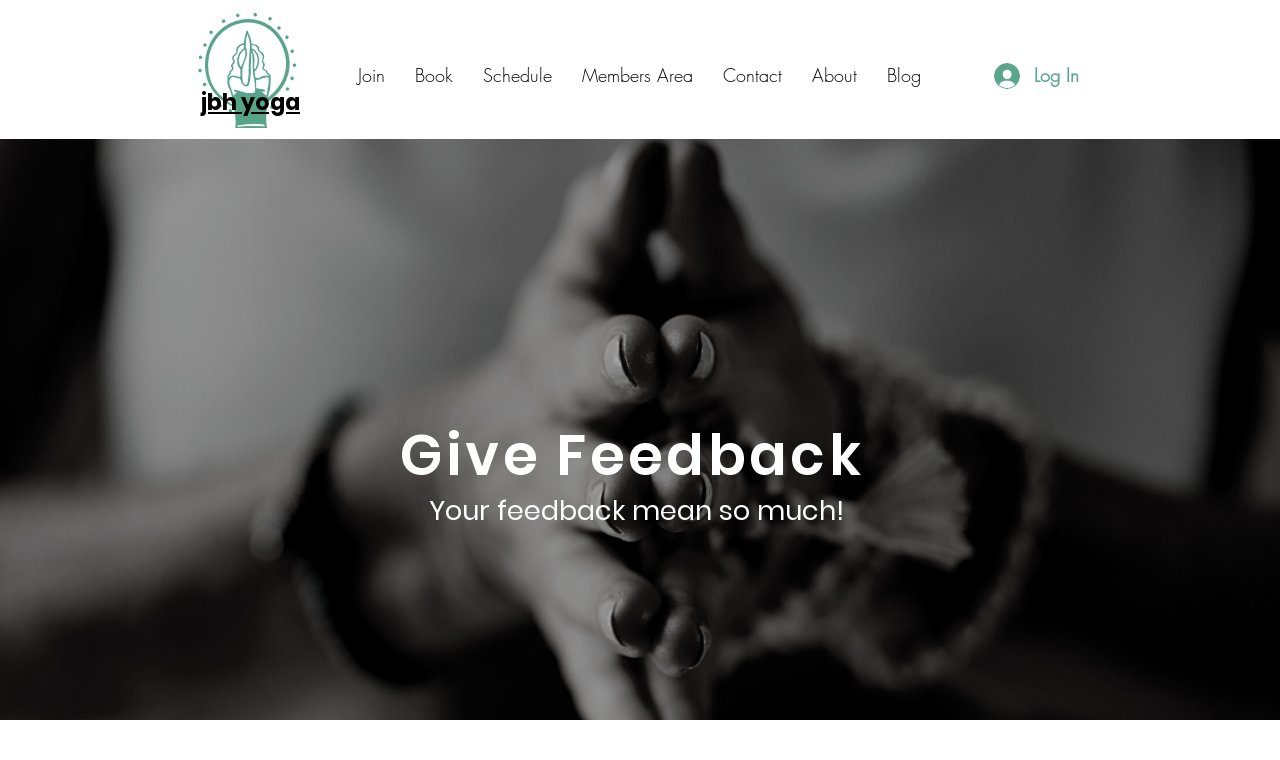

--- FILE ---
content_type: application/javascript
request_url: https://static.parastorage.com/services/form-app/1.2332.0/client-viewer/form-app-rating-input.chunk.min.js
body_size: 2985
content:
"use strict";(("undefined"!=typeof self?self:this).webpackJsonp__wix_form_app=("undefined"!=typeof self?self:this).webpackJsonp__wix_form_app||[]).push([[8079],{64544:(e,a,r)=>{r.r(a),r.d(a,{classes:()=>l,cssStates:()=>c,keyframes:()=>n,layers:()=>i,namespace:()=>t,st:()=>u,stVars:()=>o,style:()=>d,vars:()=>s});var t="oKaNnPK",l={root:"saX4GCU",focusRing:"s__6rxecA",container:"sUjyOVW",label:"sSia6DU",ratingLabel:"s__4My7tg",ratingsWrapper:"sSD8V4a",ratingItem:"sCtdKkT",icon:"sJBEGur",visuallyHidden:"sGcCwXZ"},n={},i={},o={},s={"wix-color-5":"--wix-color-5","wix-color-8":"--wix-color-8","wix-color-29":"--wix-color-29","wst-paragraph-2-color-rgb":"--wst-paragraph-2-color-rgb","wst-links-and-actions-color-rgb":"--wst-links-and-actions-color-rgb","wst-system-error-color-rgb":"--wst-system-error-color-rgb","wst-shade-3-color-rgb":"--wst-shade-3-color-rgb","wix-ui-tpa-ratings-input-icon-color":"--wix-ui-tpa-ratings-input-icon-color","wix-ui-tpa-ratings-input-label-font":"--wix-ui-tpa-ratings-input-label-font","wix-ui-tpa-ratings-input-label-color":"--wix-ui-tpa-ratings-input-label-color","wix-ui-tpa-ratings-input-reaction-label-font-family":"--wix-ui-tpa-ratings-input-reaction-label-font-family","wix-ui-tpa-ratings-input-reaction-label-color":"--wix-ui-tpa-ratings-input-reaction-label-color","wix-ui-tpa-ratings-input-error-color":"--wix-ui-tpa-ratings-input-error-color","small-font-family-default":"--RatingsInput115863739-small-font-family-default"},c=r.stc.bind(null,t),d=r.sts.bind(null,t),u=d},45106:(e,a,r)=>{r.r(a),r.d(a,{default:()=>W});var t=r(20011),l=r(27762),n=r.n(l),i=r(42301),o=r(95685),s=r.n(o),c=r(64544);const d=({size:e,...a})=>l.createElement("svg",{viewBox:"0 0 24 24",fill:"currentColor",width:e||"24",height:e||"24",...a},l.createElement("path",{fillRule:"evenodd",d:"M20.9502,8.8922 C20.8322,8.5282 20.5222,8.2672 20.1432,8.2112 L15.1362,7.4842 L12.8962,2.9472 C12.5572,2.2592 11.4422,2.2592 11.1032,2.9472 L8.8642,7.4842 L3.8562,8.2112 C3.4772,8.2672 3.1682,8.5282 3.0492,8.8922 C2.9312,9.2562 3.0282,9.6502 3.3022,9.9172 L6.9262,13.4492 L6.0712,18.4362 C6.0062,18.8142 6.1582,19.1882 6.4682,19.4132 C6.7782,19.6412 7.1812,19.6692 7.5212,19.4912 L11.9992,17.1352 L16.4792,19.4912 C16.6262,19.5692 16.7862,19.6072 16.9452,19.6072 C17.1512,19.6072 17.3572,19.5412 17.5322,19.4132 C17.8422,19.1882 17.9942,18.8142 17.9292,18.4362 L17.0742,13.4502 L20.6982,9.9172 C20.9722,9.6502 21.0692,9.2562 20.9502,8.8922"}));d.displayName="FavoriteFill";var u=d;const p=({size:e,...a})=>l.createElement("svg",{viewBox:"0 0 24 24",fill:"currentColor",width:e||"24",height:e||"24",...a},l.createElement("path",{fillRule:"evenodd",d:"M11.9995,16.1943 C12.1595,16.1943 12.3205,16.2323 12.4665,16.3103 L16.9435,18.6643 L16.0885,13.6763 C16.0325,13.3533 16.1405,13.0223 16.3755,12.7923 L19.9995,9.2583 L14.9925,8.5323 C14.6665,8.4853 14.3845,8.2803 14.2395,7.9853 L11.9995,3.4483 L11.9985,3.4443 L9.7605,7.9853 C9.6155,8.2803 9.3335,8.4853 9.0075,8.5323 L3.9995,9.2593 L7.6245,12.7913 C7.8595,13.0223 7.9675,13.3533 7.9115,13.6763 L7.0565,18.6643 L11.5355,16.3093 C11.6805,16.2323 11.8395,16.1943 11.9995,16.1943 M16.9445,19.6653 C16.7865,19.6653 16.6265,19.6273 16.4785,19.5483 L11.9995,17.1943 L7.5205,19.5483 C7.1815,19.7263 6.7775,19.6983 6.4675,19.4713 C6.1575,19.2463 6.0055,18.8723 6.0705,18.4943 L6.9265,13.5063 L3.3025,9.9753 C3.0275,9.7083 2.9315,9.3143 3.0495,8.9503 C3.1675,8.5863 3.4775,8.3253 3.8565,8.2693 L8.8645,7.5423 L11.1035,3.0053 C11.4425,2.3173 12.5575,2.3173 12.8965,3.0053 L15.1355,7.5423 L20.1435,8.2693 C20.5225,8.3253 20.8325,8.5863 20.9505,8.9503 C21.0685,9.3143 20.9725,9.7083 20.6975,9.9753 L17.0745,13.5073 L17.9295,18.4943 C17.9945,18.8723 17.8425,19.2463 17.5325,19.4713 C17.3565,19.5993 17.1515,19.6653 16.9445,19.6653"}));p.displayName="Favorite";var C=p;const L=({size:e,...a})=>l.createElement("svg",{viewBox:"0 0 32 32",fill:"currentColor",width:e||"32",height:e||"32",...a},l.createElement("path",{fillRule:"evenodd",d:"M28.6265,13.6325 C28.9655,13.3015 29.0845,12.8175 28.9385,12.3665 C28.7925,11.9165 28.4105,11.5945 27.9415,11.5265 L20.5785,10.4565 C20.5015,10.4445 20.4345,10.3965 20.4005,10.3275 L17.1075,3.6545 L17.1075,3.6535 C16.8975,3.2295 16.4735,2.9655 16.0005,2.9655 L15.9995,2.9655 C15.5255,2.9655 15.1025,3.2295 14.8925,3.6545 L11.5985,10.3275 C11.5645,10.3965 11.4985,10.4445 11.4225,10.4565 L4.0575,11.5265 C3.5895,11.5945 3.2075,11.9165 3.0615,12.3665 C2.9155,12.8175 3.0345,13.3015 3.3735,13.6325 L8.7025,18.8265 C8.7575,18.8805 8.7835,18.9585 8.7705,19.0345 L7.5125,26.3695 C7.4325,26.8355 7.6205,27.2985 8.0035,27.5765 C8.2195,27.7345 8.4735,27.8145 8.7285,27.8145 C8.9245,27.8145 9.1215,27.7665 9.3045,27.6705 L15.8895,24.2085 C15.9595,24.1725 16.0415,24.1725 16.1085,24.2075 L22.6955,27.6705 C23.1155,27.8915 23.6135,27.8555 23.9965,27.5765 C24.3795,27.2985 24.5675,26.8355 24.4875,26.3695 L23.2305,19.0355 C23.2165,18.9585 23.2425,18.8805 23.2975,18.8265 L28.6265,13.6325 Z"}));L.displayName="FavoriteFillLarge";var g=L;const m=({size:e,...a})=>l.createElement("svg",{viewBox:"0 0 32 32",fill:"currentColor",width:e||"32",height:e||"32",...a},l.createElement("path",{fillRule:"evenodd",d:"M16,3.966 C15.956,3.966 15.848,3.979 15.789,4.097 L12.496,10.77 C12.317,11.133 11.969,11.386 11.567,11.445 L4.202,12.515 C4.072,12.534 4.026,12.634 4.012,12.675 C3.999,12.717 3.978,12.824 4.072,12.917 L9.4,18.111 C9.691,18.394 9.824,18.803 9.755,19.204 L8.498,26.538 C8.476,26.668 8.556,26.742 8.591,26.768 C8.627,26.793 8.721,26.846 8.838,26.786 L15.426,23.323 C15.785,23.133 16.215,23.134 16.574,23.322 L23.162,26.786 C23.277,26.846 23.374,26.793 23.409,26.768 C23.444,26.742 23.524,26.668 23.502,26.538 L22.245,19.204 C22.176,18.803 22.309,18.394 22.6,18.111 L27.928,12.917 C28.022,12.824 28.001,12.717 27.988,12.675 C27.974,12.634 27.928,12.534 27.798,12.515 L20.434,11.445 C20.031,11.386 19.683,11.133 19.504,10.769 L16.211,4.097 C16.152,3.979 16.044,3.966 16,3.966 M8.728,27.814 C8.473,27.814 8.22,27.734 8.003,27.577 C7.62,27.299 7.432,26.836 7.512,26.369 L8.77,19.035 C8.783,18.958 8.758,18.881 8.702,18.826 L3.374,13.633 C3.035,13.302 2.915,12.817 3.061,12.367 C3.208,11.916 3.589,11.594 4.058,11.526 L11.422,10.456 C11.499,10.445 11.565,10.397 11.599,10.328 L14.893,3.654 C15.102,3.23 15.526,2.966 16,2.966 C16.474,2.966 16.898,3.23 17.107,3.654 L20.401,10.327 C20.435,10.397 20.501,10.445 20.579,10.456 L27.942,11.526 C28.411,11.594 28.792,11.916 28.939,12.367 C29.085,12.817 28.965,13.302 28.626,13.633 L23.298,18.826 C23.242,18.881 23.217,18.958 23.23,19.035 L24.488,26.369 C24.568,26.836 24.38,27.299 23.997,27.577 C23.614,27.855 23.116,27.892 22.696,27.671 L16.109,24.208 C16.042,24.173 15.959,24.172 15.891,24.208 L9.304,27.671 C9.122,27.767 8.924,27.814 8.728,27.814"}));m.displayName="FavoriteLarge";var b=m,f=r(40555);const v="ratings-input-rating-star-wrapper",h="ratings-input-rating-star",w="ratings-input-container",y="ratings-input-label",E="ratings-input-reaction-label",I="data-disabled",x="data-size",B="data-layout",N="data-active";var R=r(38585);const k=l.forwardRef(({className:e,value:a,disabled:r,onSelect:t=()=>{},label:n,size:i="small",labelLayout:o="labelTop",errorMessage:s,errorAppearance:d,getReactionLabel:p,showReactionLabel:L=!0,...m},k)=>{const[M,F]=l.useState(),_=l.useMemo(()=>(0,R.Z)("error-message-id"),[]),q=l.useMemo(()=>(0,R.Z)("rating-name"),[]),z=l.useRef(new Map);l.useImperativeHandle(k,()=>({focus:e=>{z.current.get(1).focus(e)},blur:()=>{T&&z.current.get(T).blur()}})),l.useEffect(()=>{void 0===a&&void 0!==M&&F(void 0)},[a]);const D="small"===i?u:g,S="small"===i?C:b,T=M||a;return l.createElement(f.Y,{"data-hook":m["data-hook"],visible:Boolean(s),message:s,errorAppearance:d,messageId:_,className:(0,c.st)(c.classes.root,{layout:o,size:i,disabled:r,withError:Boolean(s)},e)},l.createElement("fieldset",{className:c.classes.container,"data-hook":w,[x]:i,[I]:Boolean(r),[B]:o},n?l.createElement("legend",{className:c.classes.label,"data-hook":y},n):null,l.createElement("div",{className:c.classes.ratingsWrapper},[1,2,3,4,5].map(e=>{const n=`${q}-rating-${e}`,i=e<=T;return l.createElement("div",{key:e,"data-hook":v,className:c.classes.ratingItem,onMouseEnter:()=>!r&&F(e),onMouseLeave:()=>!r&&F(void 0),onMouseDown:()=>!r&&t(e)},l.createElement("input",{"data-hook":h,[N]:i,id:n,ref:a=>((e,a)=>{z.current.has(a)||z.current.set(a,e)})(a,e),className:c.classes.visuallyHidden,value:e,type:"radio",checked:e===a,name:q,disabled:r,onChange:()=>!r&&t(e),"aria-describedby":s&&_,"aria-label":p?.(e)}),l.createElement("span",{className:c.classes.icon,"aria-hidden":!0},i?l.createElement(D,null):l.createElement(S,null)))})),L&&p&&T?l.createElement("span",{className:(0,c.st)(c.classes.ratingLabel,{size:i}),"aria-hidden":!0,"data-hook":E},p(T)):null))});var M,F,_,q,z,D;k.displayName="RatingsInput",function(e){e.Small="small",e.Large="large"}(M||(M={})),function(e){e.Input="input",e.Display="display"}(F||(F={})),function(e){e.Aside="aside",e.Bottom="bottom"}(_||(_={})),function(e){e.Top="top",e.Aside="aside"}(q||(q={})),function(e){e.RatingContainer="rating-container",e.IconWrapper="icon-wrapper",e.InputOption="input-option",e.InputOptionCurrent="current-input-option",e.RatingInfo="rating-info",e.RatingLabel="rating-label"}(z||(z={})),function(e){e.Error="data-error",e.Disabled="data-disabled",e.Size="data-size",e.Hovered="data-hovered"}(D||(D={}));var S=r(39076),T=r(93160),Z=r(97074),A=r(63e3),G="sM4uXBn",P="sRvgygB";var H=r(23505),K=r(96080),U=r(19148);const V=e=>{let{id:a,target:r,label:t,hideLabel:i=!1,required:o=!1,description:c,value:d,onChange:u,onFocus:p,onBlur:C,error:L,disabled:g=!1,hasError:m=!1,errorMessage:b,additionalInfo:f,FieldLayout:v,requiredIndicatorType:h,requiredIndicatorPlacement:w,defaultValue:y}=e;const{t:E}=(0,K.$G)(),{labelId:I,inputId:x,errorId:B,descriptionId:N,ariaDescribedBy:R}=(0,S.rm)(a,L,c),F=(0,l.useRef)(null),_=(0,l.useCallback)(e=>{u(e)},[u]),q=(0,l.useCallback)(e=>E("rating-input.a11y.reaction-label",{count:e}),[E]);return(0,U.q3)(()=>{var e;null==(e=F.current)||e.focus({preventScroll:!0})},a),n().createElement(v,{fieldId:a,renderLabel:()=>n().createElement(Z.a,{labelId:I,htmlFor:x,required:o,label:t,hideLabel:i,requiredIndicatorType:h,requiredIndicatorPlacement:w}),renderInput:()=>n().createElement(H.p,{id:x,ariaLabelledBy:I,ariaDescribedBy:R,onFocus:p,onBlur:C,required:o},n().createElement(k,{value:d||y||0,onSelect:_,size:M.Large,disabled:g,className:s()(G,{[P]:m}),getReactionLabel:q,showReactionLabel:!1,ref:F})),renderDescription:()=>n().createElement(n().Fragment,null,n().createElement(A.n,{target:r,hasError:m,errorMessage:b,id:B}),n().createElement(T.a,{description:c,id:N}),f)})},W=e=>{const a=i.Z9.RATING_INPUT;return n().createElement(V,(0,t.Z)({},e,{fieldType:a}))}},23505:(e,a,r)=>{r.d(a,{p:()=>d});var t=r(20011),l=r(27762),n=r.n(l),i=r(95685),o=r.n(i);const s="qIsPhZ";var c=r(3285);const d=e=>{let{id:a,ariaLabelledBy:r,ariaDescribedBy:l,required:i,className:d,onBlur:u,onFocus:p,...C}=e;const{handleFocus:L,handleBlur:g,containerRef:m}=(0,c.K)({onBlur:u,onFocus:p}),b=[r,l].filter(Boolean).join(" ");return n().createElement("fieldset",(0,t.Z)({ref:m,id:a,"aria-labelledby":b,"aria-required":i,className:o()(s,d),onBlur:g,onFocus:L},C))}}}]);
//# sourceMappingURL=form-app-rating-input.chunk.min.js.map